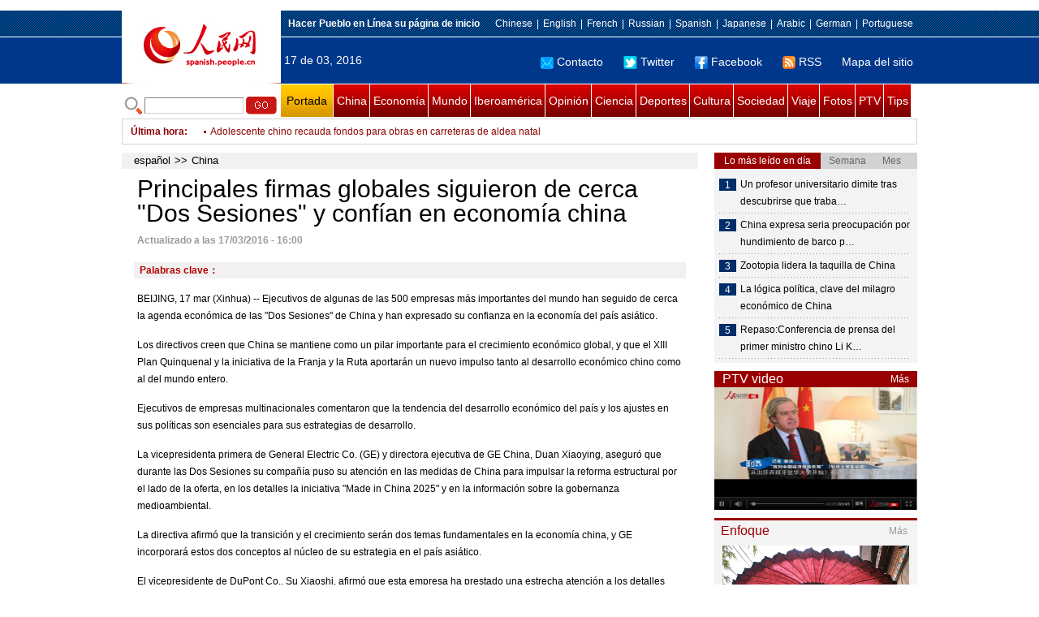

--- FILE ---
content_type: text/html
request_url: http://spanish.people.com.cn/n3/2016/0317/c31621-9031800.html
body_size: 10365
content:
<!DOCTYPE html PUBLIC "-//W3C//DTD XHTML 1.0 Transitional//EN" "http://www.w3.org/TR/xhtml1/DTD/xhtml1-transitional.dtd">

<html xmlns="http://www.w3.org/1999/xhtml">

<head>

<meta http-equiv="content-type" content="text/html;charset=UTF-8">

<meta http-equiv="Content-Language" content="utf-8" />

<meta content="all" name="robots" />

<title>Principales firmas globales siguieron de cerca &quot;Dos Sesiones&quot; y confían en economía china</title>

<meta name="copyright" content="" />

<meta name="description" content="BEIJING, 17 mar (Xinhua) -- Ejecutivos de algunas de las 500 empresas más importantes del mundo han seguido de cerca la agenda económica de las "Dos Sesiones" de China y han expresado su confianza en la economía del país asiático." />

<meta name="keywords" content="" />

<meta name="filetype" content="0">

<meta name="publishedtype" content="1">

<meta name="pagetype" content="1">

<meta name="catalogs" content="F_31621">

<meta name="contentid" content="F_9031800">

<meta name="publishdate" content="2016-03-17">

<meta name="author" content="F_122">

<meta name="source" content="Fuente：Xinhua">

<meta name="editor" content="">

<meta name="sourcetype" content="">

<meta http-equiv="X-UA-Compatible" content="IE=EmulateIE7" />

<link href="/img/2011spanishpd/page.css" type="text/css" rel="stylesheet" media="all" />

<script src="/img/2011spanishpd/list.js" language="javascript" type="text/javascript"></script>

<script src="/img/2011spanishpd/effect.js" language="javascript" type="text/javascript"></script>

<script language="javascript" type="text/javascript">

function addfavor(url,title) {

if(confirm("\n网址："+url+"\n确定添加收藏?")){

var ua = navigator.userAgent.toLowerCase();

if(ua.indexOf("msie 8")>-1){

external.AddToFavoritesBar(url,title);//IE8

}else{

try {

window.external.addFavorite(url, title);

} catch(e) {

try {

window.sidebar.addPanel(title, url, "");//firefox

} catch(e) {

alert("加入收藏失败，请使用Ctrl+D进行添加");

}

}

}

}

return false;

}

</script>

</head>

<body>

<!--ad-->



<!--nav-->

<div class="nav clear">

	<div class="w980 clear">

		<div class="nav01_left fl"><img src="/img/2011spanishpd/images/logo.jpg" alt="" /></div>

    	<div class="nav01_right fr">

        	<p class="one clear"><span><a style=cursor:hand onclick=this.style.behavior='url(#default#homepage)';this.setHomePage('http://spanish.peopledaily.com.cn/')><b>Hacer&nbsp;Pueblo&nbsp;en&nbsp;Línea&nbsp;su&nbsp;página&nbsp;de&nbsp;inicio</b></font></a></span><em><a href="http://www.people.com.cn/" target="_blank">Chinese</a>|<a href="http://english.peopledaily.com.cn/" target="_blank">English</a>|<a href="http://french.peopledaily.com.cn/" target="_blank">French</a>|<a href="http://russian.people.com.cn/" target="_blank">Russian</a>|<a href="http://spanish.peopledaily.com.cn/" target="_blank">Spanish</a>|<a href="http://j.people.com.cn/" target="_blank">Japanese</a>|<a href="http://arabic.people.com.cn/" target="_blank">Arabic</a>|<a href="http://german.people.com.cn/" target="_blank">German</a>|<a href="http://portuguese.people.com.cn/" target="_blank">Portuguese</a></em></p>

            <p class="two clear"><span>17 de 03, 2016</span><em><a href="mailto:master@cnwriter.com.cn"><img src="/img/2011spanishpd/images/icon1.gif" alt="" />Contacto</a></a><a href="http://Twitter.com" target="_blank"><img src="/img/2011spanishpd/images/icon2.gif" alt="" />Twitter</a><a href="www.facebook.com" target="_blank"><img src="/img/2011spanishpd/images/icon3.gif" alt="" />Facebook</a><a href="b" target="_blank"><img src="/img/2011spanishpd/images/icon4.gif" alt="" />RSS</a><a href="http://spanish.peopledaily.com.cn/31616/7783762.html" target="_blank">Mapa del sitio</a></em></p>

        </div>

    </div>

</div>

<div class="w980 nav02 clear">

	<div><form action="http://search.people.com.cn/language/search.do" name="searchForm" method="post"  target="_blank">
	<input type="hidden" name="dateFlag" value="false" />
	<input type="hidden" name="siteName" value="spanish" />
	<input type="hidden" name="pageNum" value="1" />
&nbsp;<img src="/img/2011spanishpd/images/icon5.gif" alt="" />&nbsp;<input name="keyword" id="keyword" type="text" class="one" value="" />&nbsp;<input type="image" name="button" id="button" value="search" src="/img/2011spanishpd/images/icon6.gif" />
</form></div>

    <p><a href="http://spanish.peopledaily.com.cn/" target="_blank" class="one">Portada</a><a href="http://spanish.peopledaily.com.cn/31621/index.html" target="_blank">China</a><a href="http://spanish.peopledaily.com.cn/31620/index.html" target="_blank">Economía</a><a href="http://spanish.peopledaily.com.cn/31618/index.html" target="_blank">Mundo</a><a href="http://spanish.peopledaily.com.cn/31617/index.html" target="_blank">Iberoamérica</a><a href="http://spanish.peopledaily.com.cn/31619/index.html" target="_blank">Opinión</a><a href="http://spanish.peopledaily.com.cn//92121/index.html" target="_blank">Ciencia</a><a href="http://spanish.peopledaily.com.cn/31615/index.html" target="_blank">Deportes</a><a href="http://spanish.peopledaily.com.cn//92122/index.html" target="_blank">Cultura</a><a href="http://spanish.peopledaily.com.cn/31614/index.html" target="_blank">Sociedad</a><a href="http://spanish.peopledaily.com.cn/204699/index.html" target="_blank">Viaje</a><a href="http://spanish.peopledaily.com.cn/31613/index.html" target="_blank">Fotos</a><a href="http://spanish.peopledaily.com.cn//101336/index.html" target="_blank">PTV</a><a href="http://spanish.peopledaily.com.cn/205763/index.html" target="_blank">Tips</a></p>

</div>

<!--new-->

<div class="width978 news clear">

	<div class="news_left">

    	<b><a href="http://spanish.peopledaily.com.cn/102262/index.html">&Uacute;ltima hora</a>:&nbsp;&nbsp;</b>
        <div id="listmar">
        	<ul><li><a href='/n3/2016/0317/c31614-9031827.html' target=_blank>China destapa a más de 200 organizaciones que usurpaban nombre de otras</a></li>
<li><a href='/n3/2016/0317/c31614-9031826.html' target=_blank>Hallan ave en peligro de extinción en suroeste de China</a></li>
<li><a href='/n3/2016/0317/c31614-9031824.html' target=_blank>Estudiantes chinos en el exterior aumentan 13,9% en 2015</a></li>
<li><a href='/n3/2016/0317/c31621-9031801.html' target=_blank>Premier chino asistirá a Conferencia Anual de Foro de Boao para Asia</a></li>
<li><a href='/n3/2016/0317/c31621-9031800.html' target=_blank>Principales firmas globales siguieron de cerca "Dos Sesiones" y confían en economía china</a></li>
<li><a href='/n3/2016/0317/c31621-9031799.html' target=_blank>China acogerá reunión de líderes de cooperación Lancang-Mekong</a></li>
<li><a href='/n3/2016/0317/c31614-9031798.html' target=_blank>Adolescente chino recauda fondos para obras en carreteras de aldea natal</a></li>
<li><a href='/n3/2016/0317/c31620-9031780.html' target=_blank>Fed mantiene tasas de interés sin cambio como se esperaba</a></li>
<li><a href='/n3/2016/0317/c31614-9031771.html' target=_blank>Fotografías áreas muestran a Wuhan como un laberinto formado por numerosas villas</a></li>
<li><a href='/n3/2016/0317/c31614-9031769.html' target=_blank>Artesano de Hefei construye delicadas estructuras de madera</a></li>

</ul>
        </div>

    </div>

    <div class="news_right"></div>

    <script type="text/javascript">

	<!--   

	new simpleScroll("listmar",25,10,1);   

	-->

    </script>

</div>

<!--d2-->

<div class="w980 p2_content clearfix">

  	<div class="p2_left d2_left text_left fl">

    	<h6 class="d2_nav2"><a href="http://spanish.peopledaily.com.cn/" class="clink">español</a>&gt;&gt;<a href="http://spanish.peopledaily.com.cn/31621/" class="clink">China</a></h6>

      	<h1>Principales firmas globales siguieron de cerca &quot;Dos Sesiones&quot; y confían en economía china</h1>

        <div class="text_1 clear"><span>Actualizado a las 17/03/2016 - 16:00</span></div>

        <div class="text_2 clear"></div>

        <div class="text_3 clear"><b>Palabras clave：</b></div>

        <div class="text_4 clear"></div>

        <p>
	BEIJING, 17 mar (Xinhua) -- Ejecutivos de algunas de las 500 empresas más importantes del mundo han seguido de cerca la agenda económica de las "Dos Sesiones" de China y han expresado su confianza en la economía del país asiático.</p>
<p>
	Los directivos creen que China se mantiene como un pilar importante para el crecimiento económico global, y que el XIII Plan Quinquenal y la iniciativa de la Franja y la Ruta aportarán un nuevo impulso tanto al desarrollo económico chino como al del mundo entero.</p>
<p>
	Ejecutivos de empresas multinacionales comentaron que la tendencia del desarrollo económico del país y los ajustes en sus políticas son esenciales para sus estrategias de desarrollo.</p>
<p>
	La vicepresidenta primera de General Electric Co. (GE) y directora ejecutiva de GE China, Duan Xiaoying, aseguró que durante las Dos Sesiones su compañía puso su atención en las medidas de China para impulsar la reforma estructural por el lado de la oferta, en los detalles la iniciativa "Made in China 2025" y en la información sobre la gobernanza medioambiental.</p>
<p>
	La directiva afirmó que la transición y el crecimiento serán dos temas fundamentales en la economía china, y GE incorporará estos dos conceptos al núcleo de su estrategia en el país asiático.</p>
<p>
	El vicepresidente de DuPont Co., Su Xiaoshi, afirmó que esta empresa ha prestado una estrecha atención a los detalles que salieron a la luz del XIII Plan Quinquenal, del que apuntó que ayudará a esta firma a formular su estrategia en China.</p>
<p>
	Por su parte, el vicepresidente de Coca-Cola Gran China y Corea del Sur, Zhang Jiantao, señaló que la seguridad alimentaria, la protección medioambiental y el desarrollo sostenible son las cuestiones que más preocupan a la empresa de bebidas.</p>
<p>
	El presidente del suministrador global de tecnología hidráulica Xylem, Lu Shuping, explicó a Xinhua que la empresa está centrada en cómo mantener la tasa de crecimiento en un rango medio-alto dadas las diversas presiones a la baja y en cómo incorporar el próximo plan quinquenal en los planes generales de la compañía.</p>
<p>
	"La reforma estructural por el lado de la oferta es un verdadero punto de interés", afirmó el vicepresidente de Tesla China Public Affairs, Tao Lin.</p>
<p>
	Bajo el nuevo modelo de la "Nueva Normalidad", caracterizada por un crecimiento más lento pero más sostenible, el Gobierno chino ha tomado medidas para optimizar la estructura económica del país, respaldar las industrias emergentes y ayudar a las empresas a lograr mejores posiciones en la cadena de valor. Las diversas medidas mejorarán la confianza en las empresas orientadas a la innovación, apuntó Tao.</p>
<p>
	La economía china creció un 6,9 por ciento en 2015, el crecimiento anual más bajo en un cuarto del siglo. La tasa de crecimiento más baja, aunque aún envidiable para los estándares mundiales, ha aumentado las dudas sobre las perspectivas económicas de China.</p>
<p>
	Preguntado al respecto, Su, de DuPont, expresó su confianza en que China se mantenga como uno de los mercados más grandes y más atractivos del mundo.</p>
<p>
	"Más importante, China se esfuerza por mejorar la calidad del desarrollo económico y ampliar el consumo doméstico. Tales prácticas consolidarán la base para el futuro crecimiento", añadió Su.</p>
<p>
	China se ha convertido en el tercer mercado más grande del mundo para Coca-Cola. Zhang dijo que la compañía estadounidense tiene confianza en el potencial del mercado chino, dado el progreso logrado en el proceso de urbanización y el futuro crecimiento de los ingresos disponibles de los consumidores de China.</p>
<p>
	"Actualmente, la estructura económica de China está experimentando profundos cambios, como el desarrollo rápido de los fabricantes de alta tecnología y en la industria terciaria", dijo Lv, señalando que el país está buscando hacer de la innovación un motor principal para su crecimiento económico.</p>
<p>
	Al tiempo que destacaron que la transición económica de China beneficia a sí misma y al mundo, los ejecutivos entrevistados también indicaron que la iniciativa de la Franja y la Ruta ofrecerá grandes oportunidades para las empresas multinacionales.</p>
<p>
	La iniciativa refleja los planes de China para crear una nueva forma de apertura, dijo Tao.</p>
<p>
	"Los subsiguientes mecanismos y plataformas para el intercambio y la cooperación proporcionarán más oportunidades para que las empresas chinas salgan al exterior y las extranjeras entren", finalizó Tao.</p>


        <div class="text_4 clear"></div>
        
        <div class="ipc_none clearfix">
        <ul class="ipc_none_pic01 clear clearfix"><li><a href="/n3/2016/0316/c31614-9031095.html" target="_blank"><img src="/NMediaFile/2016/0316/FOREIGN201603161341000508561013613.jpg" width="160" height="105" alt="El Salón Internacional de Automóvil en Xinjiang comenzó en el Centro Internacional de Exposición de Urumqi el 15 de marzo. "></a><a href="/n3/2016/0316/c31614-9031095.html" target="_blank">El Salón Internacional de Automóvil en Xinjiang comenzó en el Centro Internacional de Exposición de Urumqi el 15 de marzo. </a></li>
<li><a href="/n3/2016/0316/c92121-9030889.html" target="_blank"><img src="/NMediaFile/2016/0316/FOREIGN201603160909000160780043055.jpg" width="160" height="105" alt="La realidad virtual de Playstation&#13; llegará en octubre"></a><a href="/n3/2016/0316/c92121-9030889.html" target="_blank">La realidad virtual de Playstation
 llegará en octubre</a></li>
<li><a href="/n3/2016/0316/c92121-9030904.html" target="_blank"><img src="/NMediaFile/2016/0316/FOREIGN201603161035000383410143061.jpg" width="160" height="105" alt="Gana el «Nobel» de Matemáticas por resolver &#13;un problema formulado hace tres siglos"></a><a href="/n3/2016/0316/c92121-9030904.html" target="_blank">Gana el «Nobel» de Matemáticas por resolver 
un problema formulado hace tres siglos</a></li>
<li><a href="/n3/2016/0316/c92122-9030976.html" target="_blank"><img src="/NMediaFile/2016/0316/FOREIGN201603161109000034109464810.jpg" width="160" height="105" alt="Los aficionados chinos del Mahjong retan a&#13; los programadores de “AlphaGo”"></a><a href="/n3/2016/0316/c92122-9030976.html" target="_blank">Los aficionados chinos del Mahjong retan a
 los programadores de “AlphaGo”</a></li>
<li><a href="/n3/2016/0316/c31614-9031167.html" target="_blank"><img src="/NMediaFile/2016/0316/FOREIGN201603161446000487999148753.jpg" width="160" height="105" alt="¿Puedes medir tu cintura &#13;con una simple hoja de papel?"></a><a href="/n3/2016/0316/c31614-9031167.html" target="_blank">¿Puedes medir tu cintura 
con una simple hoja de papel?</a></li>
<li><a href="/n3/2016/0314/c92122-9029761.html" target="_blank"><img src="/NMediaFile/2016/0314/FOREIGN201603141025000568785818535.jpg" width="160" height="105" alt="Joven con Síndrome de Down &#13;es modelo profesional"></a><a href="/n3/2016/0314/c92122-9029761.html" target="_blank">Joven con Síndrome de Down 
es modelo profesional</a></li>
<li><a href="/n3/2016/0314/c92122-9029742.html" target="_blank"><img src="/NMediaFile/2016/0314/FOREIGN201603141004000383802874973.jpg" width="160" height="105" alt="Inventan una chaqueta que &#13;dura 30 años"></a><a href="/n3/2016/0314/c92122-9029742.html" target="_blank">Inventan una chaqueta que 
dura 30 años</a></li>
<li><a href="/n3/2016/0314/c92122-9029845.html" target="_blank"><img src="/NMediaFile/2016/0314/FOREIGN201603141728000287630642425.jpg" width="160" height="105" alt="“Zootopia” establece récord inaugural de taquilla &#13;para un filme de animación en China"></a><a href="/n3/2016/0314/c92122-9029845.html" target="_blank">“Zootopia” establece récord inaugural de taquilla 
para un filme de animación en China</a></li>
<li><a href="/n3/2016/0310/c31614-9028115.html" target="_blank"><img src="/NMediaFile/2016/0310/FOREIGN201603101101000556883122047.jpg" width="160" height="105" alt="Dorian Murray, el niño cuyo deseo final era &#13;ser famoso en China, murió de cáncer"></a><a href="/n3/2016/0310/c31614-9028115.html" target="_blank">Dorian Murray, el niño cuyo deseo final era 
ser famoso en China, murió de cáncer</a></li>
</ul>
        </div>

        <div class="pt10 text_5 clear"><a href="#" onclick="window.print();"><img src="/img/2011spanishpd/images/icon8.gif" alt="" />Imprimir</a><a href="javascript:;" onclick="javascript:addfavor('/n3/2016/0317/c31621-9031800.html

','Principales&nbsp;firmas&nbsp;globales&nbsp;siguieron&nbsp;de&nbsp;cerca&nbsp;&quot;Dos&nbsp;Sesiones&quot;&nbsp;y&nbsp;confían&nbsp;en&nbsp;economía&nbsp;china');"><img src="/img/2011spanishpd/images/icon9.gif" alt="" />Favorito</a><a target=_blank href="mailto:spanish@people.cn"><img src="/img/2011spanishpd/images/icon10.gif" alt="" />Corregir</a><a href="mailto:spanish@people.cn"><img src="/img/2011spanishpd/images/icon11.gif" alt="" />e-mail</a><b><a href="http://posts.people.com.cn/bbs_new/app/src/main/?action=list&amp;bid=5701778&amp;channel_id=31621&amp;id=9031800&amp;lang=spanish" target="_blank">Comentarios</a></b></div>

        <div class="p2_3 text_6 clear">

        	<div class="rollBox2 clear">

     			<div class="LeftBotton2" onmousedown="ISL_GoUp2()" onmouseup="ISL_StopUp2()" onmouseout="ISL_StopUp2()"></div>

     			<div class="Cont2" id="ISL_Cont2">

      			<div class="ScrCont2">

       			<div id="List3">

            		<div class="pic2"><a href="/n3/2016/0317/c92122-9031705.html" target=_blank><img src="/NMediaFile/2016/0317/FOREIGN201603171412000519943061455.jpg" width="143" height="108" alt="Muere hijo de Frank Sinatra de ataque al corazón"/></a><a href="/n3/2016/0317/c92122-9031705.html" target=_blank>Muere hijo de Frank Sinatra de ataque al corazón</a></div>
<div class="pic2"><a href="/n3/2016/0317/c92121-9031639.html" target=_blank><img src="/NMediaFile/2016/0317/FOREIGN201603171104000432148391635.jpg" width="143" height="108" alt="Hallan en Colombia restos de meteorito que hizo desaparecer a los dinosaurios"/></a><a href="/n3/2016/0317/c92121-9031639.html" target=_blank>Hallan en Colombia restos de meteorito que hizo desaparecer a los dinosaurios</a></div>
<div class="pic2"><a href="/n3/2016/0317/c92121-9031620.html" target=_blank><img src="/NMediaFile/2016/0317/FOREIGN201603171034000116402164992.jpg" width="143" height="108" alt="Los científicos alertan sobre un nuevo virus mortal que amenaza al mundo"/></a><a href="/n3/2016/0317/c92121-9031620.html" target=_blank>Los científicos alertan sobre un nuevo virus mortal que amenaza al mundo</a></div>
<div class="pic2"><a href="/n3/2016/0317/c92122-9031618.html" target=_blank><img src="/NMediaFile/2016/0317/FOREIGN201603171028000283397676247.jpg" width="143" height="108" alt="Mick Jagger bromeó sobre Sean Penn y &quot;el Chapo&quot; durante concierto en México"/></a><a href="/n3/2016/0317/c92122-9031618.html" target=_blank>Mick Jagger bromeó sobre Sean Penn y &quot;el Chapo&quot; durante concierto en México</a></div>
<div class="pic2"><a href="/n3/2016/0317/c92121-9031613.html" target=_blank><img src="/NMediaFile/2016/0317/FOREIGN201603171020000486387009174.jpg" width="143" height="108" alt="Las plantas se adaptan mejor de lo esperado al cambio climático"/></a><a href="/n3/2016/0317/c92121-9031613.html" target=_blank>Las plantas se adaptan mejor de lo esperado al cambio climático</a></div>
<div class="pic2"><a href="/n3/2016/0317/c92121-9031611.html" target=_blank><img src="/NMediaFile/2016/0317/FOREIGN201603171014000458021959777.jpg" width="143" height="108" alt="Hallan misteriosa estrella que reduce su luminosidad cada 70 años"/></a><a href="/n3/2016/0317/c92121-9031611.html" target=_blank>Hallan misteriosa estrella que reduce su luminosidad cada 70 años</a></div>
<div class="pic2"><a href="/n3/2016/0317/c31615-9031606.html" target=_blank><img src="/NMediaFile/2016/0317/FOREIGN201603171010000384408961433.jpg" width="143" height="108" alt="Huawei ofrece a Leo Messi seis millones de euros al año"/></a><a href="/n3/2016/0317/c31615-9031606.html" target=_blank>Huawei ofrece a Leo Messi seis millones de euros al año</a></div>
<div class="pic2"><a href="/n3/2016/0317/c92121-9031602.html" target=_blank><img src="/NMediaFile/2016/0317/FOREIGN201603171007000096664921692.jpg" width="143" height="108" alt="Científicos explican que pasaría con el cuerpo humano en ausencia de gravedad"/></a><a href="/n3/2016/0317/c92121-9031602.html" target=_blank>Científicos explican que pasaría con el cuerpo humano en ausencia de gravedad</a></div>
<div class="pic2"><a href="/n3/2016/0317/c31615-9031592.html" target=_blank><img src="/NMediaFile/2016/0317/FOREIGN201603170954000597189656823.jpg" width="143" height="108" alt="Fútbol: Suárez encabeza plantel de Uruguay en eliminatorias contra Perú y Brasil"/></a><a href="/n3/2016/0317/c31615-9031592.html" target=_blank>Fútbol: Suárez encabeza plantel de Uruguay en eliminatorias contra Perú y Brasil</a></div>
<div class="pic2"><a href="/n3/2016/0317/c92121-9031566.html" target=_blank><img src="/NMediaFile/2016/0317/FOREIGN201603170924000494561961606.jpg" width="143" height="108" alt="Crean una célula madre con la mitad de la información genética necesaria para vivir"/></a><a href="/n3/2016/0317/c92121-9031566.html" target=_blank>Crean una célula madre con la mitad de la información genética necesaria para vivir</a></div>



            	</div>

				<div id="List4"></div>

      			</div>

				</div>

				<div class="RightBotton2" onmousedown="ISL_GoDown2()" onmouseup="ISL_StopDown2()" onmouseout="ISL_StopDown2()"></div> 

			</div>

        	<script language="javascript" type="text/javascript"> 

<!-- 

//图片滚动列表 mengjia 070816 

var Speed2 = 10; //速度(毫秒) 

var Space2 = 5; //每次移动(px) 

var PageWidth2 = 162; //翻页宽度 

var fill2 = 0; //整体移位 

var MoveLock2 = false; 

var MoveTimeObj2; 

var Comp2 = 0; 

var AutoPlayObj2 = null; 

GetObj("List4").innerHTML = GetObj("List3").innerHTML; 

GetObj('ISL_Cont2').scrollLeft = fill2; 

GetObj("ISL_Cont2").onmouseover = function(){clearInterval(AutoPlayObj2);} 

GetObj("ISL_Cont2").onmouseout = function(){AutoPlay2();} 

AutoPlay2(); 

function GetObj(objName){if(document.getElementById){return eval('document.getElementById("'+objName+'")')}else{return eval('document.all.'+objName)}} 

function AutoPlay2(){ //自动滚动 

clearInterval(AutoPlayObj2); 

AutoPlayObj2 = setInterval('ISL_GoDown2();ISL_StopDown2();',5000); //间隔时间 

} 

function ISL_GoUp2(){ //上翻开始 

if(MoveLock2) return; 

clearInterval(AutoPlayObj2); 

MoveLock2 = true; 

MoveTimeObj2 = setInterval('ISL_ScrUp2();',Speed2); 

} 

function ISL_StopUp2(){ //上翻停止 

clearInterval(MoveTimeObj2); 

if(GetObj('ISL_Cont2').scrollLeft % PageWidth2 - fill2 != 0){ 

Comp2 = fill2 - (GetObj('ISL_Cont2').scrollLeft % PageWidth2); 

CompScr2(); 

}else{ 

MoveLock2 = false; 

} 

AutoPlay(); 

} 

function ISL_ScrUp2(){ //上翻动作 

if(GetObj('ISL_Cont2').scrollLeft <= 0){GetObj('ISL_Cont2').scrollLeft = GetObj('ISL_Cont2').scrollLeft + GetObj('List3').offsetWidth} 

GetObj('ISL_Cont2').scrollLeft -= Space2 ; 

} 

function ISL_GoDown2(){ //下翻 

clearInterval(MoveTimeObj2); 

if(MoveLock2) return; 

clearInterval(AutoPlayObj2); 

MoveLock2 = true; 

ISL_ScrDown2(); 

MoveTimeObj2 = setInterval('ISL_ScrDown2()',Speed2); 

} 

function ISL_StopDown2(){ //下翻停止 

clearInterval(MoveTimeObj2); 

if(GetObj('ISL_Cont2').scrollLeft % PageWidth2 - fill2 != 0 ){ 

Comp2 = PageWidth2 - GetObj('ISL_Cont2').scrollLeft % PageWidth2 + fill2; 

CompScr2(); 

}else{ 

MoveLock2 = false; 

} 

AutoPlay2(); 

} 

function ISL_ScrDown2(){ //下翻动作 

if(GetObj('ISL_Cont2').scrollLeft >= GetObj('List3').scrollWidth){GetObj('ISL_Cont2').scrollLeft = GetObj('ISL_Cont2').scrollLeft - GetObj('List3').scrollWidth;} 

GetObj('ISL_Cont2').scrollLeft += Space2 ; 

} 

function CompScr2(){ 

var num2; 

if(Comp2 == 0){MoveLock2 = false;return;} 

if(Comp2 < 0){ //上翻 

if(Comp2 < -Space2){ 

   Comp2 += Space2; 

   num2 = Space2; 

}else{ 

   num2 = -Comp2; 

   Comp2 = 0; 

} 

GetObj('ISL_Cont2').scrollLeft -= num2; 

setTimeout('CompScr2()',Speed2); 

}else{ //下翻 

if(Comp2 > Space2){ 

   Comp2 -= Space2; 

   num2 = Space2; 

}else{ 

   num2 = Comp2; 

   Comp2 = 0; 

} 

GetObj('ISL_Cont2').scrollLeft += num2; 

setTimeout('CompScr2()',Speed2); 

} 

} 

//-->

</script>

        </div>

        <div class="text_7 clear">

        	<h3><h3>Noticias relacionadas:</h3></h3>

            

        </div>

  	</div>

    <div class="p2_right fr">

    	<div class="clear"><img src="/img/2011spanishpd/images/line250a.gif" alt="" /></div>

    	<div class="ph_list clear">

        	<ol>

            	<li class="one" style="cursor:pointer;" id="ba_1" onmouseover="swapAon(1)">Lo más leído en día</li>

                <li style="cursor:pointer;" id="ba_2" onmouseover="swapAon(2)">Semana</li>

                <li style="cursor:pointer;" id="ba_3" onmouseover="swapAon(3)">Mes</li>

            </ol>

    		<ul id="bb_1" style="display:block;">

				<li><span>1</span><a href="/n3/2016/0316/c31614-9030980.html" title="Un profesor universitario dimite tras descubrirse que trabajaba como actor porno" target="_blank">Un profesor universitario dimite tras descubrirse que traba…</a></li><li><span>2</span><a href="/n3/2016/0316/c31621-9031149.html" title="China expresa seria preocupación por hundimiento de barco pesquero cerca de Argentina" target="_blank">China expresa seria preocupación por hundimiento de barco p…</a></li><li><span>3</span><a href="/n3/2016/0316/c92122-9030704.html" target="_blank">Zootopia lidera la taquilla de China</a></li><li><span>4</span><a href="/n3/2016/0316/c31620-9030806.html" target="_blank">La lógica política, clave del milagro económico de China</a></li><li><span>5</span><a href="/n3/2016/0316/c312565-9031048.html" title="Repaso:Conferencia de prensa del primer ministro chino Li Keqiang" target="_blank">Repaso:Conferencia de prensa del primer ministro chino Li K…</a></li>

			</ul>

            <ul id="bb_2" style="display:none;">

            	<li><span>1</span><a href="/n3/2016/0316/c31614-9030980.html" target="_blank">Un profesor universitario dimite tras descubrirse que trabajaba como actor porno</a></li><li><span>2</span><a href="/n3/2016/0310/c31614-9028105.html" title="El pingüino que viaja miles de kilómetros todos los años para visitar al hombre que lo salvó" target="_blank">El pingüino que viaja miles de kilómetros todos los años para visitar al hombre…</a></li><li><span>3</span><a href="/n3/2016/0310/c31614-9028093.html" target="_blank">Dos hermanos se ganan lotería el mismo día</a></li><li><span>4</span><a href="/n3/2016/0315/c31614-9030303.html" target="_blank">Un chino se gana la lotería dos veces en España: 137 millones de euros</a></li><li><span>5</span><a href="/n3/2016/0310/c92122-9028096.html" target="_blank">La nueva obra de J.K. Rowling indigna a los indios americanos</a></li>

			</ul>

            <ul id="bb_3" style="display:none;">

				<li><span>1</span><a href="/n3/2016/0309/c31614-9027439.html" target="_blank">Un perro salva la vida de un niño con diabetes tipo 1</a></li><li><span>2</span><a href="/n3/2016/0302/c31614-9024009.html" target="_blank">Casarse es demasiado costoso para muchos solteros rurales</a></li><li><span>3</span><a href="/n3/2016/0218/c31614-9018372.html" title="Confirman que los habitantes de las islas de Pascua no se exterminaron por las guerras" target="_blank">Confirman que los habitantes de las islas de Pascua no se exterminaron por las …</a></li><li><span>4</span><a href="/n3/2016/0218/c92121-9018351.html" target="_blank">La NASA descubre un presunto «sarcófago egipcio» en Marte</a></li><li><span>5</span><a href="/n3/2016/0301/c92122-9023335.html" target="_blank">ARCOmadrid reúne a pintores chinos y españoles</a></li>

			</ul>

	    </div>

        <div class="clear"><img src="/img/2011spanishpd/images/line250a.gif" alt="" /></div>

        <h3 class="p2_6 clear"><span>PTV video</span><a href="http://spanish.peopledaily.com.cn//101336/index.html" target="_blank">Más</a></h3>
        <div class="clear"><a href="http://spanish.peopledaily.com.cn/n3/2016/0302/c101336-9023957.html" target=_blank><img src="/NMediaFile/2016/0302/FOREIGN201603021402204396668010393.jpg" width="250" height="151" alt="1"/></a>
</div>

        <div class="clear"><img src="/img/2011spanishpd/images/line250a.gif" alt="" /></div>

      	<h3 class="p2_4 clear"><span>Enfoque</span><a href="http://spanish.peopledaily.com.cn/100751/index.html" target="_blank">Más</a></h3><p class="p2_7 clear"><a href="/n3/2016/0317/c31614-9031593.html" target=_blank><img src="/NMediaFile/2016/0317/FOREIGN201603170955000290993037932.jpg" width="230" height="180" alt="Liu Weixue, de 26 años, un joven nacido en los 90 con especialización en diseño, es el nieto de Liu Youquan, heredero del método tradicional de hacer sombrillas de papel de Yuhang. "/></a>


        <ul class="pt10 list_13 clear"><li><a href='/n3/2016/0317/c31614-9031593.html' target=_blank>Joven nacido en los 90 deja su trabajo para fabricar tradicionales sombrillas de papel</a></li>
<li><a href='/n3/2016/0316/c31614-9031170.html' target=_blank>La rara Garza Moteada de Orejas Blancas aparece en Sichuan</a></li>
<li><a href='/n3/2016/0315/c31614-9030446.html' target=_blank>La policía de Beijing combate las modificaciones ilegales de automóviles</a></li>
<li><a href='/n3/2016/0314/c31620-9029842.html' target=_blank>Alibaba construye apartamentos para sus empleados</a></li>
<li><a href='/n3/2016/0311/c31621-9028818.html' target=_blank>China construirá un segundo buque de investigación polar</a></li>
<li><a href='/n3/2016/0310/c31614-9028201.html' target=_blank>China entre los 10 países donde la mujer tiene un destacado desempeño</a></li>
<li><a href='/n3/2016/0309/c31614-9027637.html' target=_blank>Ahora muchas más mujeres ocupan altas posiciones en empresas chinas</a></li>
<li><a href='/n3/2016/0308/c31614-9027009.html' target=_blank>China lidera premios a los mejores restaurantes de Asia</a></li>
<li><a href='/n3/2016/0307/c92121-9026315.html' target=_blank>¿Cuando serán totalmente seguras las tecnologías no tripuladas?</a></li>
<li><a href='/n3/2016/0304/c31614-9025205.html' target=_blank>Un médico salva una vida al calentar con su cuerpo las bolsas de sangre</a></li>
<li><a href='/n3/2016/0303/c31614-9024533.html' target=_blank>La buena reputación de los profesores de Shanghai</a></li>
<li><a href='/n3/2016/0301/c31614-9023448.html' target=_blank>Los gemelos que nacieron unidos se separaron con éxito en Jiangxi</a></li>
<li><a href='/n3/2016/0229/c31614-9022834.html' target=_blank>Retiran el arco conmemorativo de la sede del Banco de Desarrollo de China</a></li>
<li><a href='/n3/2016/0225/c31614-9021406.html' target=_blank>El mejor amigo de los discapacitados visuales</a></li>
<li><a href='/n3/2016/0224/c31620-9020717.html' target=_blank>La demanda de oro en China sigue siendo grande</a></li>
<li><a href='/n3/2016/0224/c31614-9020722.html' target=_blank>Valiente policía chino arriesga su vida tratando de evitar la explosión de una bomba</a></li>
<li><a href='/n3/2016/0223/c31614-9019984.html' target=_blank>Obstáculo en la venta de billetes de tren termina en los tribunales </a></li>
<li><a href='/n3/2016/0219/c31614-9018782.html' target=_blank>Desgarradora separación entre una madre migrante y su hijo</a></li>
<li><a href='/n3/2016/0217/c31614-9017906.html' target=_blank>Miles de yuanes devorados por hormigas formarán parte de una obra de arte</a></li>
<li><a href='/n3/2016/0213/c204699-9015948.html' target=_blank>Prohibirán turismo en glaciares de región autónoma Xinjiang de China</a></li>
</ul>

		<div class="clear"><img src="/img/2011spanishpd/images/line250a.gif" alt="" /></div>

		<h3 class="p2_4 clear"><span>Columnistas</span><a href="http://spanish.peopledaily.com.cn/204718/index.html" target="_blank">Más</a></h3>
   	  	<ul class="p3_7 clear"><li><a href="/n/2015/0128/c204718-8842599.html" target=_blank><img src="/NMediaFile/2015/0128/FOREIGN201501281918000150634500205.jpg" width="80" height="80" alt="CELAC: Unidad y progreso de América Latina y el Caribe"/></a>CELAC: Unidad y progreso de América Latina y el Caribe</li>
<li><a href="http://spanish.peopledaily.com.cn/n/2014/1229/c92122-8829024.html" target=_blank><img src="/NMediaFile/2014/1229/FOREIGN201412291107212924152605410.jpg" width="80" height="80" alt="Lo más destacado de la cultura iberoamericana en China en 2014"/></a>Lo más destacado de la cultura iberoamericana en China en 2014</li>
</ul>

        <ol class="pb10 p3_8 clear"><li><p><a href="http://download.people.com.cn/The%20Directory%20of%20Spokerspersonsof%20China.pdf" target=_blank><img src="/NMediaFile/2015/1218/FOREIGN201512181641263092116494593.jpg" width="228" height="78"/></a></p></li>
<li><p><a href="http://spanish.peopledaily.com.cn/32001/312319/index.html" target=_blank><img src="/NMediaFile/2015/1210/FOREIGN201512101318434572472717091.jpg" width="228" height="78"/></a></p></li>
<li><p><a href="http://spanish.peopledaily.com.cn/32001/312074/index.html" target=_blank><img src="/NMediaFile/2015/1029/FOREIGN201510292043367616941511288.jpg" width="228" height="78"/></a></p></li>
<li><p><a href="http://spanish.peopledaily.com.cn/32001/311952/index.html" target=_blank><img src="/NMediaFile/2015/0930/FOREIGN201509301433364755369430621.png" width="228" height="78"/></a></p></li>
<li><p><a href="http://spanish.peopledaily.com.cn/32001/311486/index.html" target=_blank><img src="/NMediaFile/2015/0908/FOREIGN201509080901186197510242431.jpg" width="228" height="78"/></a></p></li>
<li><p><a href="http://spanish.peopledaily.com.cn/32001/311901/index.html" target=_blank><img src="/NMediaFile/2015/0826/FOREIGN201508261036142120187452396.jpg" width="228" height="78"/></a></p></li>
</ol>

    </div>

</div>

<!--link-->

<div class="mt10 w980 link_1 clear"><a href="http://spanish.peopledaily.com.cn/" target="_blank">Portada</a><a href="http://spanish.peopledaily.com.cn/31621/index.html" target="_blank">China</a><a href="http://spanish.peopledaily.com.cn/31620/index.html" target="_blank">Economía</a><a href="http://spanish.peopledaily.com.cn/31618/index.html" target="_blank">Mundo</a><a href="http://spanish.peopledaily.com.cn/31617/index.html" target="_blank">Iberoamérica</a><a href="http://spanish.peopledaily.com.cn/31619/index.html" target="_blank">Opinión</a><a href="http://spanish.peopledaily.com.cn//92121/index.html" target="_blank">Ciencia-Tec</a><a href="http://spanish.peopledaily.com.cn/31615/index.html" target="_blank">Deportes</a><a href="http://spanish.peopledaily.com.cn//92122/index.html" target="_blank">Cultura</a><a href="http://spanish.peopledaily.com.cn/31614/index.html" target="_blank">Sociedad</a><a href="http://spanish.peopledaily.com.cn/204699/index.html" target="_blank">Viaje</a><a href="http://spanish.peopledaily.com.cn/31613/index.html" target="_blank">Fotos</a><a href="http://spanish.peopledaily.com.cn//101336/index.html" target="_blank">PTV</a><a href="b" target="_blank">Blogs</a></div>

<div class="w980 link_2 clear"><img src="/img/2011spanishpd/images/link_1.gif" alt="" border="0" usemap="#Map" />

  <map name="Map" id="Map"><area shape="rect" coords="400,11,444,36" href="http://kr.people.com.cn/" target="_blank" alt="" /><area shape="rect" coords="315,9,354,36" href="http://russian.people.com.cn/" target="_blank" alt="" /><area shape="rect" coords="355,9,395,36" href="http://arabic.people.com.cn/" target="_blank" alt="" /><area shape="rect" coords="315,11,354,36" href="#" alt="" /><area shape="rect" coords="255,9,311,36" href="#" alt="" /><area shape="rect" coords="195,8,247,36" href="http://french.peopledaily.com.cn/" target="_blank" alt="" /><area shape="rect" coords="136,7,185,36" href="http://j.people.com.cn/" target="_blank" alt="" /><area shape="rect" coords="85,7,132,36" href="http://english.peopledaily.com.cn/" target="_blank" alt="" />

    <area shape="rect" coords="0,5,31,36" href="http://www.people.com.cn/" target="_blank" alt="人民网" />

    <area shape="rect" coords="39,6,75,36" href="http://www.people.com.cn/BIG5/" target="_blank" alt="" />

  </map>

</div>

<!--copyright-->

<div id="copyright">Copyright: Queda rigurosamente prohibida la redistribución total o parcial de los <br />
contenidos de los servicios de Pueblo en Línea sin el consentimiento expreso suyo. </div>

<script src="/css/2010tianrun/webdig_test.js" language="javascript" type="text/javascript"></script>

<img src="http://58.68.146.44:8000/d.gif?id=9031800" width=0 height=0>

</body>

</html>